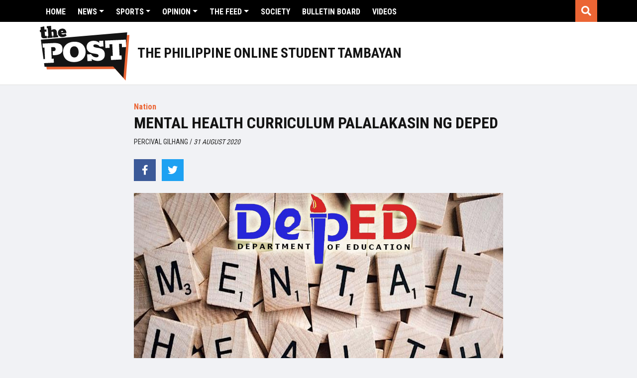

--- FILE ---
content_type: text/html; charset=UTF-8
request_url: https://thepost.net.ph/news/nation/mental-health-curriculum-palalakasin-ng-deped/
body_size: 14078
content:
<!DOCTYPE html>
<html lang="en-US">
<head>
    <meta charset="UTF-8">
    <meta name="viewport" content="width=device-width, initial-scale=1, shrink-to-fit=no">
    <link rel="profile" href="https://gmpg.org/xfn/11">
    <meta name='robots' content='index, follow, max-image-preview:large, max-snippet:-1, max-video-preview:-1' />

	<!-- This site is optimized with the Yoast SEO plugin v19.10 - https://yoast.com/wordpress/plugins/seo/ -->
	<title>MENTAL HEALTH CURRICULUM PALALAKASIN NG DEPED - The POST</title>
	<link rel="canonical" href="https://thepost.net.ph/news/nation/mental-health-curriculum-palalakasin-ng-deped/" />
	<meta property="og:locale" content="en_US" />
	<meta property="og:type" content="article" />
	<meta property="og:title" content="MENTAL HEALTH CURRICULUM PALALAKASIN NG DEPED - The POST" />
	<meta property="og:description" content="SINABI ngayon ng Department of Education na kanilang palalakasin ang mental health curriculum alinsunod sa direktiba ni Pangulong Rodrigo Duterte upang maging handa ang mga mag-aaral at guro sa pagharap sa hamon ng sakuna maging ng kasalukuyang pandemya. &#8220;Sinasabi ni Presidente (Rodrigo Duterte) na gagawa ang DepEd para ma-enhance ang mental health, ang psycho-social preparedness" />
	<meta property="og:url" content="https://thepost.net.ph/news/nation/mental-health-curriculum-palalakasin-ng-deped/" />
	<meta property="og:site_name" content="The POST" />
	<meta property="article:publisher" content="https://www.facebook.com/phstudenttambayan/" />
	<meta property="og:image" content="https://the-post-cdn.sgp1.digitaloceanspaces.com/2020/08/MENTAL-HEALTH-1.jpg" />
	<meta property="og:image:width" content="1200" />
	<meta property="og:image:height" content="800" />
	<meta property="og:image:type" content="image/jpeg" />
	<meta name="twitter:card" content="summary_large_image" />
	<meta name="twitter:image" content="http://the-post-cdn.sgp1.digitaloceanspaces.com/2020/08/MENTAL-HEALTH-1.jpg" />
	<meta name="twitter:site" content="@thepostph" />
	<meta name="twitter:label1" content="Est. reading time" />
	<meta name="twitter:data1" content="2 minutes" />
	<script type="application/ld+json" class="yoast-schema-graph">{"@context":"https://schema.org","@graph":[{"@type":"WebPage","@id":"https://thepost.net.ph/news/nation/mental-health-curriculum-palalakasin-ng-deped/","url":"https://thepost.net.ph/news/nation/mental-health-curriculum-palalakasin-ng-deped/","name":"MENTAL HEALTH CURRICULUM PALALAKASIN NG DEPED - The POST","isPartOf":{"@id":"https://thepost.net.ph/#website"},"datePublished":"2020-08-31T08:06:08+00:00","dateModified":"2020-08-31T08:06:08+00:00","breadcrumb":{"@id":"https://thepost.net.ph/news/nation/mental-health-curriculum-palalakasin-ng-deped/#breadcrumb"},"inLanguage":"en-US","potentialAction":[{"@type":"ReadAction","target":["https://thepost.net.ph/news/nation/mental-health-curriculum-palalakasin-ng-deped/"]}]},{"@type":"BreadcrumbList","@id":"https://thepost.net.ph/news/nation/mental-health-curriculum-palalakasin-ng-deped/#breadcrumb","itemListElement":[{"@type":"ListItem","position":1,"name":"Home","item":"https://thepost.net.ph/"},{"@type":"ListItem","position":2,"name":"News","item":"https://thepost.net.ph/news/"},{"@type":"ListItem","position":3,"name":"MENTAL HEALTH CURRICULUM PALALAKASIN NG DEPED"}]},{"@type":"WebSite","@id":"https://thepost.net.ph/#website","url":"https://thepost.net.ph/","name":"The POST","description":"The Philippine Online Student Tambayan","potentialAction":[{"@type":"SearchAction","target":{"@type":"EntryPoint","urlTemplate":"https://thepost.net.ph/?s={search_term_string}"},"query-input":"required name=search_term_string"}],"inLanguage":"en-US"}]}</script>
	<!-- / Yoast SEO plugin. -->


<link rel='dns-prefetch' href='//cdnjs.cloudflare.com' />
<link rel='dns-prefetch' href='//the-post-cdn.sgp1.digitaloceanspaces.com' />
<link rel='dns-prefetch' href='//maxcdn.bootstrapcdn.com' />
<link rel='dns-prefetch' href='//use.fontawesome.com' />
<link rel='dns-prefetch' href='//s.w.org' />
<link rel='dns-prefetch' href='//www.googletagmanager.com' />
<link rel="alternate" type="application/rss+xml" title="The POST &raquo; Feed" href="https://thepost.net.ph/feed/" />
<link rel="alternate" type="application/rss+xml" title="The POST &raquo; Comments Feed" href="https://thepost.net.ph/comments/feed/" />
<script type="text/javascript">
window._wpemojiSettings = {"baseUrl":"https:\/\/s.w.org\/images\/core\/emoji\/13.1.0\/72x72\/","ext":".png","svgUrl":"https:\/\/s.w.org\/images\/core\/emoji\/13.1.0\/svg\/","svgExt":".svg","source":{"concatemoji":"https:\/\/thepost.net.ph\/wp\/wp-includes\/js\/wp-emoji-release.min.js?ver=5.9.5"}};
/*! This file is auto-generated */
!function(e,a,t){var n,r,o,i=a.createElement("canvas"),p=i.getContext&&i.getContext("2d");function s(e,t){var a=String.fromCharCode;p.clearRect(0,0,i.width,i.height),p.fillText(a.apply(this,e),0,0);e=i.toDataURL();return p.clearRect(0,0,i.width,i.height),p.fillText(a.apply(this,t),0,0),e===i.toDataURL()}function c(e){var t=a.createElement("script");t.src=e,t.defer=t.type="text/javascript",a.getElementsByTagName("head")[0].appendChild(t)}for(o=Array("flag","emoji"),t.supports={everything:!0,everythingExceptFlag:!0},r=0;r<o.length;r++)t.supports[o[r]]=function(e){if(!p||!p.fillText)return!1;switch(p.textBaseline="top",p.font="600 32px Arial",e){case"flag":return s([127987,65039,8205,9895,65039],[127987,65039,8203,9895,65039])?!1:!s([55356,56826,55356,56819],[55356,56826,8203,55356,56819])&&!s([55356,57332,56128,56423,56128,56418,56128,56421,56128,56430,56128,56423,56128,56447],[55356,57332,8203,56128,56423,8203,56128,56418,8203,56128,56421,8203,56128,56430,8203,56128,56423,8203,56128,56447]);case"emoji":return!s([10084,65039,8205,55357,56613],[10084,65039,8203,55357,56613])}return!1}(o[r]),t.supports.everything=t.supports.everything&&t.supports[o[r]],"flag"!==o[r]&&(t.supports.everythingExceptFlag=t.supports.everythingExceptFlag&&t.supports[o[r]]);t.supports.everythingExceptFlag=t.supports.everythingExceptFlag&&!t.supports.flag,t.DOMReady=!1,t.readyCallback=function(){t.DOMReady=!0},t.supports.everything||(n=function(){t.readyCallback()},a.addEventListener?(a.addEventListener("DOMContentLoaded",n,!1),e.addEventListener("load",n,!1)):(e.attachEvent("onload",n),a.attachEvent("onreadystatechange",function(){"complete"===a.readyState&&t.readyCallback()})),(n=t.source||{}).concatemoji?c(n.concatemoji):n.wpemoji&&n.twemoji&&(c(n.twemoji),c(n.wpemoji)))}(window,document,window._wpemojiSettings);
</script>
<style type="text/css">
img.wp-smiley,
img.emoji {
	display: inline !important;
	border: none !important;
	box-shadow: none !important;
	height: 1em !important;
	width: 1em !important;
	margin: 0 0.07em !important;
	vertical-align: -0.1em !important;
	background: none !important;
	padding: 0 !important;
}
</style>
	<link rel='stylesheet' id='sbi_styles-css'  href='https://thepost.net.ph/app/plugins/instagram-feed/css/sbi-styles.min.css?ver=6.10.0' type='text/css' media='all' />
<link rel='stylesheet' id='wp-block-library-css'  href='https://thepost.net.ph/wp/wp-includes/css/dist/block-library/style.min.css?ver=5.9.5' type='text/css' media='all' />
<style id='font-awesome-svg-styles-default-inline-css' type='text/css'>
.svg-inline--fa {
  display: inline-block;
  height: 1em;
  overflow: visible;
  vertical-align: -.125em;
}
</style>
<link rel='stylesheet' id='font-awesome-svg-styles-css'  href='https://the-post-cdn.sgp1.digitaloceanspaces.com/font-awesome/v5.14.0/css/svg-with-js.css' type='text/css' media='all' />
<style id='global-styles-inline-css' type='text/css'>
body{--wp--preset--color--black: #000000;--wp--preset--color--cyan-bluish-gray: #abb8c3;--wp--preset--color--white: #ffffff;--wp--preset--color--pale-pink: #f78da7;--wp--preset--color--vivid-red: #cf2e2e;--wp--preset--color--luminous-vivid-orange: #ff6900;--wp--preset--color--luminous-vivid-amber: #fcb900;--wp--preset--color--light-green-cyan: #7bdcb5;--wp--preset--color--vivid-green-cyan: #00d084;--wp--preset--color--pale-cyan-blue: #8ed1fc;--wp--preset--color--vivid-cyan-blue: #0693e3;--wp--preset--color--vivid-purple: #9b51e0;--wp--preset--gradient--vivid-cyan-blue-to-vivid-purple: linear-gradient(135deg,rgba(6,147,227,1) 0%,rgb(155,81,224) 100%);--wp--preset--gradient--light-green-cyan-to-vivid-green-cyan: linear-gradient(135deg,rgb(122,220,180) 0%,rgb(0,208,130) 100%);--wp--preset--gradient--luminous-vivid-amber-to-luminous-vivid-orange: linear-gradient(135deg,rgba(252,185,0,1) 0%,rgba(255,105,0,1) 100%);--wp--preset--gradient--luminous-vivid-orange-to-vivid-red: linear-gradient(135deg,rgba(255,105,0,1) 0%,rgb(207,46,46) 100%);--wp--preset--gradient--very-light-gray-to-cyan-bluish-gray: linear-gradient(135deg,rgb(238,238,238) 0%,rgb(169,184,195) 100%);--wp--preset--gradient--cool-to-warm-spectrum: linear-gradient(135deg,rgb(74,234,220) 0%,rgb(151,120,209) 20%,rgb(207,42,186) 40%,rgb(238,44,130) 60%,rgb(251,105,98) 80%,rgb(254,248,76) 100%);--wp--preset--gradient--blush-light-purple: linear-gradient(135deg,rgb(255,206,236) 0%,rgb(152,150,240) 100%);--wp--preset--gradient--blush-bordeaux: linear-gradient(135deg,rgb(254,205,165) 0%,rgb(254,45,45) 50%,rgb(107,0,62) 100%);--wp--preset--gradient--luminous-dusk: linear-gradient(135deg,rgb(255,203,112) 0%,rgb(199,81,192) 50%,rgb(65,88,208) 100%);--wp--preset--gradient--pale-ocean: linear-gradient(135deg,rgb(255,245,203) 0%,rgb(182,227,212) 50%,rgb(51,167,181) 100%);--wp--preset--gradient--electric-grass: linear-gradient(135deg,rgb(202,248,128) 0%,rgb(113,206,126) 100%);--wp--preset--gradient--midnight: linear-gradient(135deg,rgb(2,3,129) 0%,rgb(40,116,252) 100%);--wp--preset--duotone--dark-grayscale: url('#wp-duotone-dark-grayscale');--wp--preset--duotone--grayscale: url('#wp-duotone-grayscale');--wp--preset--duotone--purple-yellow: url('#wp-duotone-purple-yellow');--wp--preset--duotone--blue-red: url('#wp-duotone-blue-red');--wp--preset--duotone--midnight: url('#wp-duotone-midnight');--wp--preset--duotone--magenta-yellow: url('#wp-duotone-magenta-yellow');--wp--preset--duotone--purple-green: url('#wp-duotone-purple-green');--wp--preset--duotone--blue-orange: url('#wp-duotone-blue-orange');--wp--preset--font-size--small: 13px;--wp--preset--font-size--medium: 20px;--wp--preset--font-size--large: 36px;--wp--preset--font-size--x-large: 42px;}.has-black-color{color: var(--wp--preset--color--black) !important;}.has-cyan-bluish-gray-color{color: var(--wp--preset--color--cyan-bluish-gray) !important;}.has-white-color{color: var(--wp--preset--color--white) !important;}.has-pale-pink-color{color: var(--wp--preset--color--pale-pink) !important;}.has-vivid-red-color{color: var(--wp--preset--color--vivid-red) !important;}.has-luminous-vivid-orange-color{color: var(--wp--preset--color--luminous-vivid-orange) !important;}.has-luminous-vivid-amber-color{color: var(--wp--preset--color--luminous-vivid-amber) !important;}.has-light-green-cyan-color{color: var(--wp--preset--color--light-green-cyan) !important;}.has-vivid-green-cyan-color{color: var(--wp--preset--color--vivid-green-cyan) !important;}.has-pale-cyan-blue-color{color: var(--wp--preset--color--pale-cyan-blue) !important;}.has-vivid-cyan-blue-color{color: var(--wp--preset--color--vivid-cyan-blue) !important;}.has-vivid-purple-color{color: var(--wp--preset--color--vivid-purple) !important;}.has-black-background-color{background-color: var(--wp--preset--color--black) !important;}.has-cyan-bluish-gray-background-color{background-color: var(--wp--preset--color--cyan-bluish-gray) !important;}.has-white-background-color{background-color: var(--wp--preset--color--white) !important;}.has-pale-pink-background-color{background-color: var(--wp--preset--color--pale-pink) !important;}.has-vivid-red-background-color{background-color: var(--wp--preset--color--vivid-red) !important;}.has-luminous-vivid-orange-background-color{background-color: var(--wp--preset--color--luminous-vivid-orange) !important;}.has-luminous-vivid-amber-background-color{background-color: var(--wp--preset--color--luminous-vivid-amber) !important;}.has-light-green-cyan-background-color{background-color: var(--wp--preset--color--light-green-cyan) !important;}.has-vivid-green-cyan-background-color{background-color: var(--wp--preset--color--vivid-green-cyan) !important;}.has-pale-cyan-blue-background-color{background-color: var(--wp--preset--color--pale-cyan-blue) !important;}.has-vivid-cyan-blue-background-color{background-color: var(--wp--preset--color--vivid-cyan-blue) !important;}.has-vivid-purple-background-color{background-color: var(--wp--preset--color--vivid-purple) !important;}.has-black-border-color{border-color: var(--wp--preset--color--black) !important;}.has-cyan-bluish-gray-border-color{border-color: var(--wp--preset--color--cyan-bluish-gray) !important;}.has-white-border-color{border-color: var(--wp--preset--color--white) !important;}.has-pale-pink-border-color{border-color: var(--wp--preset--color--pale-pink) !important;}.has-vivid-red-border-color{border-color: var(--wp--preset--color--vivid-red) !important;}.has-luminous-vivid-orange-border-color{border-color: var(--wp--preset--color--luminous-vivid-orange) !important;}.has-luminous-vivid-amber-border-color{border-color: var(--wp--preset--color--luminous-vivid-amber) !important;}.has-light-green-cyan-border-color{border-color: var(--wp--preset--color--light-green-cyan) !important;}.has-vivid-green-cyan-border-color{border-color: var(--wp--preset--color--vivid-green-cyan) !important;}.has-pale-cyan-blue-border-color{border-color: var(--wp--preset--color--pale-cyan-blue) !important;}.has-vivid-cyan-blue-border-color{border-color: var(--wp--preset--color--vivid-cyan-blue) !important;}.has-vivid-purple-border-color{border-color: var(--wp--preset--color--vivid-purple) !important;}.has-vivid-cyan-blue-to-vivid-purple-gradient-background{background: var(--wp--preset--gradient--vivid-cyan-blue-to-vivid-purple) !important;}.has-light-green-cyan-to-vivid-green-cyan-gradient-background{background: var(--wp--preset--gradient--light-green-cyan-to-vivid-green-cyan) !important;}.has-luminous-vivid-amber-to-luminous-vivid-orange-gradient-background{background: var(--wp--preset--gradient--luminous-vivid-amber-to-luminous-vivid-orange) !important;}.has-luminous-vivid-orange-to-vivid-red-gradient-background{background: var(--wp--preset--gradient--luminous-vivid-orange-to-vivid-red) !important;}.has-very-light-gray-to-cyan-bluish-gray-gradient-background{background: var(--wp--preset--gradient--very-light-gray-to-cyan-bluish-gray) !important;}.has-cool-to-warm-spectrum-gradient-background{background: var(--wp--preset--gradient--cool-to-warm-spectrum) !important;}.has-blush-light-purple-gradient-background{background: var(--wp--preset--gradient--blush-light-purple) !important;}.has-blush-bordeaux-gradient-background{background: var(--wp--preset--gradient--blush-bordeaux) !important;}.has-luminous-dusk-gradient-background{background: var(--wp--preset--gradient--luminous-dusk) !important;}.has-pale-ocean-gradient-background{background: var(--wp--preset--gradient--pale-ocean) !important;}.has-electric-grass-gradient-background{background: var(--wp--preset--gradient--electric-grass) !important;}.has-midnight-gradient-background{background: var(--wp--preset--gradient--midnight) !important;}.has-small-font-size{font-size: var(--wp--preset--font-size--small) !important;}.has-medium-font-size{font-size: var(--wp--preset--font-size--medium) !important;}.has-large-font-size{font-size: var(--wp--preset--font-size--large) !important;}.has-x-large-font-size{font-size: var(--wp--preset--font-size--x-large) !important;}
</style>
<link rel='stylesheet' id='announcer-css-css'  href='https://thepost.net.ph/app/plugins/announcer/public/css/style.css?ver=6.2' type='text/css' media='all' />
<link rel='stylesheet' id='dashicons-css'  href='https://thepost.net.ph/wp/wp-includes/css/dashicons.min.css?ver=5.9.5' type='text/css' media='all' />
<link rel='stylesheet' id='mmenu-css'  href='https://thepost.net.ph/app/plugins/mmenu/css/mmenu.css?ver=10' type='text/css' media='all' />
<link rel='stylesheet' id='cff-css'  href='https://thepost.net.ph/app/plugins/custom-facebook-feed/assets/css/cff-style.min.css?ver=4.3.4' type='text/css' media='all' />
<link rel='stylesheet' id='sb-font-awesome-css'  href='https://maxcdn.bootstrapcdn.com/font-awesome/4.7.0/css/font-awesome.min.css?ver=5.9.5' type='text/css' media='all' />
<link rel='stylesheet' id='flickity-css-css'  href='https://thepost.net.ph/app/themes/thepost/css/flickity.css?ver=5.9.5' type='text/css' media='all' />
<link rel='stylesheet' id='flickity-fade-css-css'  href='https://thepost.net.ph/app/themes/thepost/css/flickity-fade.css?ver=5.9.5' type='text/css' media='all' />
<link rel='stylesheet' id='thepost-styles-css'  href='https://thepost.net.ph/app/themes/thepost/css/theme.min.css?ver=0.1.1763175366' type='text/css' media='all' />
<link rel='stylesheet' id='font-awesome-official-css'  href='https://use.fontawesome.com/releases/v5.14.0/css/all.css' type='text/css' media='all' integrity="sha384-HzLeBuhoNPvSl5KYnjx0BT+WB0QEEqLprO+NBkkk5gbc67FTaL7XIGa2w1L0Xbgc" crossorigin="anonymous" />
<link rel='stylesheet' id='wp-pagenavi-css'  href='https://thepost.net.ph/app/plugins/wp-pagenavi/pagenavi-css.css?ver=2.70' type='text/css' media='all' />
<link rel='stylesheet' id='font-awesome-official-v4shim-css'  href='https://use.fontawesome.com/releases/v5.14.0/css/v4-shims.css' type='text/css' media='all' integrity="sha384-9aKO2QU3KETrRCCXFbhLK16iRd15nC+OYEmpVb54jY8/CEXz/GVRsnM73wcbYw+m" crossorigin="anonymous" />
<style id='font-awesome-official-v4shim-inline-css' type='text/css'>
@font-face {
font-family: "FontAwesome";
font-display: block;
src: url("https://use.fontawesome.com/releases/v5.14.0/webfonts/fa-brands-400.eot"),
		url("https://use.fontawesome.com/releases/v5.14.0/webfonts/fa-brands-400.eot?#iefix") format("embedded-opentype"),
		url("https://use.fontawesome.com/releases/v5.14.0/webfonts/fa-brands-400.woff2") format("woff2"),
		url("https://use.fontawesome.com/releases/v5.14.0/webfonts/fa-brands-400.woff") format("woff"),
		url("https://use.fontawesome.com/releases/v5.14.0/webfonts/fa-brands-400.ttf") format("truetype"),
		url("https://use.fontawesome.com/releases/v5.14.0/webfonts/fa-brands-400.svg#fontawesome") format("svg");
}

@font-face {
font-family: "FontAwesome";
font-display: block;
src: url("https://use.fontawesome.com/releases/v5.14.0/webfonts/fa-solid-900.eot"),
		url("https://use.fontawesome.com/releases/v5.14.0/webfonts/fa-solid-900.eot?#iefix") format("embedded-opentype"),
		url("https://use.fontawesome.com/releases/v5.14.0/webfonts/fa-solid-900.woff2") format("woff2"),
		url("https://use.fontawesome.com/releases/v5.14.0/webfonts/fa-solid-900.woff") format("woff"),
		url("https://use.fontawesome.com/releases/v5.14.0/webfonts/fa-solid-900.ttf") format("truetype"),
		url("https://use.fontawesome.com/releases/v5.14.0/webfonts/fa-solid-900.svg#fontawesome") format("svg");
}

@font-face {
font-family: "FontAwesome";
font-display: block;
src: url("https://use.fontawesome.com/releases/v5.14.0/webfonts/fa-regular-400.eot"),
		url("https://use.fontawesome.com/releases/v5.14.0/webfonts/fa-regular-400.eot?#iefix") format("embedded-opentype"),
		url("https://use.fontawesome.com/releases/v5.14.0/webfonts/fa-regular-400.woff2") format("woff2"),
		url("https://use.fontawesome.com/releases/v5.14.0/webfonts/fa-regular-400.woff") format("woff"),
		url("https://use.fontawesome.com/releases/v5.14.0/webfonts/fa-regular-400.ttf") format("truetype"),
		url("https://use.fontawesome.com/releases/v5.14.0/webfonts/fa-regular-400.svg#fontawesome") format("svg");
unicode-range: U+F004-F005,U+F007,U+F017,U+F022,U+F024,U+F02E,U+F03E,U+F044,U+F057-F059,U+F06E,U+F070,U+F075,U+F07B-F07C,U+F080,U+F086,U+F089,U+F094,U+F09D,U+F0A0,U+F0A4-F0A7,U+F0C5,U+F0C7-F0C8,U+F0E0,U+F0EB,U+F0F3,U+F0F8,U+F0FE,U+F111,U+F118-F11A,U+F11C,U+F133,U+F144,U+F146,U+F14A,U+F14D-F14E,U+F150-F152,U+F15B-F15C,U+F164-F165,U+F185-F186,U+F191-F192,U+F1AD,U+F1C1-F1C9,U+F1CD,U+F1D8,U+F1E3,U+F1EA,U+F1F6,U+F1F9,U+F20A,U+F247-F249,U+F24D,U+F254-F25B,U+F25D,U+F267,U+F271-F274,U+F279,U+F28B,U+F28D,U+F2B5-F2B6,U+F2B9,U+F2BB,U+F2BD,U+F2C1-F2C2,U+F2D0,U+F2D2,U+F2DC,U+F2ED,U+F328,U+F358-F35B,U+F3A5,U+F3D1,U+F410,U+F4AD;
}
</style>
<script type='text/javascript' src='https://thepost.net.ph/wp/wp-includes/js/jquery/jquery.min.js?ver=3.6.0' id='jquery-core-js'></script>
<script type='text/javascript' src='https://thepost.net.ph/wp/wp-includes/js/jquery/jquery-migrate.min.js?ver=3.3.2' id='jquery-migrate-js'></script>
<script type='text/javascript' src='https://thepost.net.ph/app/plugins/mmenu/js/mmenu.js?ver=10' id='mmenu-js'></script>
<link rel="https://api.w.org/" href="https://thepost.net.ph/wp-json/" /><link rel="EditURI" type="application/rsd+xml" title="RSD" href="https://thepost.net.ph/wp/xmlrpc.php?rsd" />
<link rel="wlwmanifest" type="application/wlwmanifest+xml" href="https://thepost.net.ph/wp/wp-includes/wlwmanifest.xml" /> 
<meta name="generator" content="WordPress 5.9.5" />
<link rel='shortlink' href='https://thepost.net.ph/?p=3259' />
<link rel="alternate" type="application/json+oembed" href="https://thepost.net.ph/wp-json/oembed/1.0/embed?url=https%3A%2F%2Fthepost.net.ph%2Fnews%2Fnation%2Fmental-health-curriculum-palalakasin-ng-deped%2F" />
<link rel="alternate" type="text/xml+oembed" href="https://thepost.net.ph/wp-json/oembed/1.0/embed?url=https%3A%2F%2Fthepost.net.ph%2Fnews%2Fnation%2Fmental-health-curriculum-palalakasin-ng-deped%2F&#038;format=xml" />
<meta name="generator" content="Site Kit by Google 1.166.0" />
<!-- Google AdSense meta tags added by Site Kit -->
<meta name="google-adsense-platform-account" content="ca-host-pub-2644536267352236">
<meta name="google-adsense-platform-domain" content="sitekit.withgoogle.com">
<!-- End Google AdSense meta tags added by Site Kit -->
      <meta name="onesignal" content="wordpress-plugin"/>
            <script>

      window.OneSignalDeferred = window.OneSignalDeferred || [];

      OneSignalDeferred.push(function(OneSignal) {
        var oneSignal_options = {};
        window._oneSignalInitOptions = oneSignal_options;

        oneSignal_options['serviceWorkerParam'] = { scope: '/' };
oneSignal_options['serviceWorkerPath'] = 'OneSignalSDKWorker.js.php';

        OneSignal.Notifications.setDefaultUrl("https://thepost.net.ph/wp");

        oneSignal_options['wordpress'] = true;
oneSignal_options['appId'] = '48cfe8e7-bd94-4366-a1e7-0f78a0016afa';
oneSignal_options['allowLocalhostAsSecureOrigin'] = true;
oneSignal_options['welcomeNotification'] = { };
oneSignal_options['welcomeNotification']['title'] = "";
oneSignal_options['welcomeNotification']['message'] = "";
oneSignal_options['path'] = "https://thepost.net.ph/app/plugins/onesignal-free-web-push-notifications/sdk_files/";
oneSignal_options['safari_web_id'] = "web.onesignal.auto.48d27e8c-5bf0-4f8f-a083-e09c208eb2cb";
oneSignal_options['promptOptions'] = { };
oneSignal_options['notifyButton'] = { };
oneSignal_options['notifyButton']['enable'] = true;
oneSignal_options['notifyButton']['position'] = 'bottom-right';
oneSignal_options['notifyButton']['theme'] = 'inverse';
oneSignal_options['notifyButton']['size'] = 'medium';
oneSignal_options['notifyButton']['showCredit'] = false;
oneSignal_options['notifyButton']['text'] = {};
              OneSignal.init(window._oneSignalInitOptions);
              OneSignal.Slidedown.promptPush()      });

      function documentInitOneSignal() {
        var oneSignal_elements = document.getElementsByClassName("OneSignal-prompt");

        var oneSignalLinkClickHandler = function(event) { OneSignal.Notifications.requestPermission(); event.preventDefault(); };        for(var i = 0; i < oneSignal_elements.length; i++)
          oneSignal_elements[i].addEventListener('click', oneSignalLinkClickHandler, false);
      }

      if (document.readyState === 'complete') {
           documentInitOneSignal();
      }
      else {
           window.addEventListener("load", function(event){
               documentInitOneSignal();
          });
      }
    </script>

<!-- Google Tag Manager snippet added by Site Kit -->
<script type="text/javascript">
			( function( w, d, s, l, i ) {
				w[l] = w[l] || [];
				w[l].push( {'gtm.start': new Date().getTime(), event: 'gtm.js'} );
				var f = d.getElementsByTagName( s )[0],
					j = d.createElement( s ), dl = l != 'dataLayer' ? '&l=' + l : '';
				j.async = true;
				j.src = 'https://www.googletagmanager.com/gtm.js?id=' + i + dl;
				f.parentNode.insertBefore( j, f );
			} )( window, document, 'script', 'dataLayer', 'GTM-W9XCW3P' );
			
</script>

<!-- End Google Tag Manager snippet added by Site Kit -->
<link rel="icon" href="https://the-post-cdn.sgp1.digitaloceanspaces.com/2020/08/cropped-the-post-icon-1-32x32.png" sizes="32x32" />
<link rel="icon" href="https://the-post-cdn.sgp1.digitaloceanspaces.com/2020/08/cropped-the-post-icon-1-192x192.png" sizes="192x192" />
<link rel="apple-touch-icon" href="https://the-post-cdn.sgp1.digitaloceanspaces.com/2020/08/cropped-the-post-icon-1-180x180.png" />
<meta name="msapplication-TileImage" content="https://the-post-cdn.sgp1.digitaloceanspaces.com/2020/08/cropped-the-post-icon-1-270x270.png" />
    <!-- Global site tag (gtag.js) - Google Analytics -->
    <script async src="https://www.googletagmanager.com/gtag/js?id=UA-173904270-1"></script>
    <script>
        window.dataLayer = window.dataLayer || [];
        function gtag(){dataLayer.push(arguments);}
        gtag('js', new Date());

        gtag('config', 'UA-173904270-1');
    </script>

    <script data-ad-client="ca-pub-8673058695028239" async src="https://pagead2.googlesyndication.com/pagead/js/adsbygoogle.js"></script>

</head>
<body class="news-template-default single single-news postid-3259 wp-embed-responsive">
  <div id="page-wrapper">
        <header id="header">
            <div id="header-float">
                <div class="header-search">
                <div class="search-bar">
    <div class="container-fluid">
        <form action="/" method="get">
            <div class="input-group">
                <input type="search" name="s" id="search" value="" class="form-control" placeholder="Search The POST" aria-label="Search field" aria-describedby="btn-search">
                <div class="input-group-append">
                    <button class="btn btn-outline-secondary btn-search" type="submit" id="btn-search">Search</i></button>
                </div>
            </div>
        </form>
    </div>
</div>                </div>
                <div class="top-header">
                    <div class="container-fluid align-items-center">
                        <div class="row no-gutters">
                            <div class="col-6 col-lg-11 primart-nav-col">
                                <div class="primary-menu-container d-none d-lg-block">
                                    <div id="menu-location-primary" class="header-menu-container"><ul id="header-menu" class="nav"><li itemscope="itemscope" itemtype="https://www.schema.org/SiteNavigationElement" id="menu-item-35" class="menu-item menu-item-type-post_type menu-item-object-page menu-item-home menu-item-35 nav-item"><a title="Home" href="https://thepost.net.ph/" class="nav-link">Home</a></li>
<li itemscope="itemscope" itemtype="https://www.schema.org/SiteNavigationElement" id="menu-item-1067" class="menu-item menu-item-type-custom menu-item-object-custom menu-item-has-children dropdown menu-item-1067 nav-item"><a title="News" href="/news" data-hover="dropdown" aria-haspopup="true" aria-expanded="false" class="dropdown-toggle nav-link" id="menu-item-dropdown-1067">News</a>
<ul class="dropdown-menu" aria-labelledby="menu-item-dropdown-1067" role="menu">
	<li itemscope="itemscope" itemtype="https://www.schema.org/SiteNavigationElement" id="menu-item-1109" class="menu-item menu-item-type-taxonomy menu-item-object-category current-news-ancestor current-menu-parent current-news-parent active menu-item-1109 nav-item"><a title="Nation" href="https://thepost.net.ph/category/nation/" class="dropdown-item">Nation</a></li>
	<li itemscope="itemscope" itemtype="https://www.schema.org/SiteNavigationElement" id="menu-item-4152" class="menu-item menu-item-type-taxonomy menu-item-object-category menu-item-4152 nav-item"><a title="Region" href="https://thepost.net.ph/category/region/" class="dropdown-item">Region</a></li>
	<li itemscope="itemscope" itemtype="https://www.schema.org/SiteNavigationElement" id="menu-item-1110" class="menu-item menu-item-type-taxonomy menu-item-object-category menu-item-1110 nav-item"><a title="Campus" href="https://thepost.net.ph/category/campus/" class="dropdown-item">Campus</a></li>
	<li itemscope="itemscope" itemtype="https://www.schema.org/SiteNavigationElement" id="menu-item-31889" class="menu-item menu-item-type-custom menu-item-object-custom menu-item-31889 nav-item"><a title="Kabataan sa Halalan" href="/category/kabataan-sa-halalan" class="dropdown-item">Kabataan sa Halalan</a></li>
</ul>
</li>
<li itemscope="itemscope" itemtype="https://www.schema.org/SiteNavigationElement" id="menu-item-2708" class="menu-item menu-item-type-custom menu-item-object-custom menu-item-has-children dropdown menu-item-2708 nav-item"><a title="Sports" href="/sports" data-hover="dropdown" aria-haspopup="true" aria-expanded="false" class="dropdown-toggle nav-link" id="menu-item-dropdown-2708">Sports</a>
<ul class="dropdown-menu" aria-labelledby="menu-item-dropdown-2708" role="menu">
	<li itemscope="itemscope" itemtype="https://www.schema.org/SiteNavigationElement" id="menu-item-2709" class="menu-item menu-item-type-taxonomy menu-item-object-category menu-item-2709 nav-item"><a title="Fast Break" href="https://thepost.net.ph/category/fast-break/" class="dropdown-item">Fast Break</a></li>
	<li itemscope="itemscope" itemtype="https://www.schema.org/SiteNavigationElement" id="menu-item-2712" class="menu-item menu-item-type-taxonomy menu-item-object-category menu-item-2712 nav-item"><a title="Overtime" href="https://thepost.net.ph/category/overtime/" class="dropdown-item">Overtime</a></li>
	<li itemscope="itemscope" itemtype="https://www.schema.org/SiteNavigationElement" id="menu-item-2713" class="menu-item menu-item-type-taxonomy menu-item-object-category menu-item-2713 nav-item"><a title="The Bleachers" href="https://thepost.net.ph/category/the-bleachers/" class="dropdown-item">The Bleachers</a></li>
	<li itemscope="itemscope" itemtype="https://www.schema.org/SiteNavigationElement" id="menu-item-2714" class="menu-item menu-item-type-taxonomy menu-item-object-category menu-item-2714 nav-item"><a title="Timeout" href="https://thepost.net.ph/category/timeout/" class="dropdown-item">Timeout</a></li>
</ul>
</li>
<li itemscope="itemscope" itemtype="https://www.schema.org/SiteNavigationElement" id="menu-item-1068" class="menu-item menu-item-type-custom menu-item-object-custom menu-item-has-children dropdown menu-item-1068 nav-item"><a title="Opinion" href="/opinion" data-hover="dropdown" aria-haspopup="true" aria-expanded="false" class="dropdown-toggle nav-link" id="menu-item-dropdown-1068">Opinion</a>
<ul class="dropdown-menu" aria-labelledby="menu-item-dropdown-1068" role="menu">
	<li itemscope="itemscope" itemtype="https://www.schema.org/SiteNavigationElement" id="menu-item-1111" class="menu-item menu-item-type-taxonomy menu-item-object-category menu-item-1111 nav-item"><a title="Letters of Youth" href="https://thepost.net.ph/category/letters-of-youth/" class="dropdown-item">Letters of Youth</a></li>
	<li itemscope="itemscope" itemtype="https://www.schema.org/SiteNavigationElement" id="menu-item-1112" class="menu-item menu-item-type-taxonomy menu-item-object-category menu-item-1112 nav-item"><a title="Student Vox" href="https://thepost.net.ph/category/student-vox/" class="dropdown-item">Student Vox</a></li>
	<li itemscope="itemscope" itemtype="https://www.schema.org/SiteNavigationElement" id="menu-item-1398" class="menu-item menu-item-type-taxonomy menu-item-object-category menu-item-1398 nav-item"><a title="Columns" href="https://thepost.net.ph/category/columns/" class="dropdown-item">Columns</a></li>
</ul>
</li>
<li itemscope="itemscope" itemtype="https://www.schema.org/SiteNavigationElement" id="menu-item-1069" class="menu-item menu-item-type-custom menu-item-object-custom menu-item-has-children dropdown menu-item-1069 nav-item"><a title="The Feed" href="/the-feed" data-hover="dropdown" aria-haspopup="true" aria-expanded="false" class="dropdown-toggle nav-link" id="menu-item-dropdown-1069">The Feed</a>
<ul class="dropdown-menu" aria-labelledby="menu-item-dropdown-1069" role="menu">
	<li itemscope="itemscope" itemtype="https://www.schema.org/SiteNavigationElement" id="menu-item-1118" class="menu-item menu-item-type-taxonomy menu-item-object-category menu-item-1118 nav-item"><a title="Student Body" href="https://thepost.net.ph/category/student-body/" class="dropdown-item">Student Body</a></li>
	<li itemscope="itemscope" itemtype="https://www.schema.org/SiteNavigationElement" id="menu-item-1115" class="menu-item menu-item-type-taxonomy menu-item-object-category menu-item-1115 nav-item"><a title="The Gist" href="https://thepost.net.ph/category/the-gist/" class="dropdown-item">The Gist</a></li>
	<li itemscope="itemscope" itemtype="https://www.schema.org/SiteNavigationElement" id="menu-item-1114" class="menu-item menu-item-type-taxonomy menu-item-object-category menu-item-1114 nav-item"><a title="Campus Features" href="https://thepost.net.ph/category/campus-features/" class="dropdown-item">Campus Features</a></li>
	<li itemscope="itemscope" itemtype="https://www.schema.org/SiteNavigationElement" id="menu-item-1119" class="menu-item menu-item-type-taxonomy menu-item-object-category menu-item-1119 nav-item"><a title="Student Guide" href="https://thepost.net.ph/category/student-guide/" class="dropdown-item">Student Guide</a></li>
	<li itemscope="itemscope" itemtype="https://www.schema.org/SiteNavigationElement" id="menu-item-1372" class="menu-item menu-item-type-taxonomy menu-item-object-category menu-item-1372 nav-item"><a title="Technology" href="https://thepost.net.ph/category/technology/" class="dropdown-item">Technology</a></li>
	<li itemscope="itemscope" itemtype="https://www.schema.org/SiteNavigationElement" id="menu-item-1116" class="menu-item menu-item-type-taxonomy menu-item-object-category menu-item-1116 nav-item"><a title="Entertainment" href="https://thepost.net.ph/category/entertainment/" class="dropdown-item">Entertainment</a></li>
	<li itemscope="itemscope" itemtype="https://www.schema.org/SiteNavigationElement" id="menu-item-47302" class="menu-item menu-item-type-taxonomy menu-item-object-category menu-item-47302 nav-item"><a title="Filipiniana" href="https://thepost.net.ph/category/filipiniana/" class="dropdown-item">Filipiniana</a></li>
	<li itemscope="itemscope" itemtype="https://www.schema.org/SiteNavigationElement" id="menu-item-1117" class="menu-item menu-item-type-taxonomy menu-item-object-category menu-item-1117 nav-item"><a title="Food" href="https://thepost.net.ph/category/food/" class="dropdown-item">Food</a></li>
	<li itemscope="itemscope" itemtype="https://www.schema.org/SiteNavigationElement" id="menu-item-4151" class="menu-item menu-item-type-taxonomy menu-item-object-category menu-item-4151 nav-item"><a title="Health and Wellness" href="https://thepost.net.ph/category/health-and-wellness/" class="dropdown-item">Health and Wellness</a></li>
	<li itemscope="itemscope" itemtype="https://www.schema.org/SiteNavigationElement" id="menu-item-1121" class="menu-item menu-item-type-taxonomy menu-item-object-category menu-item-1121 nav-item"><a title="Fashion and Beauty" href="https://thepost.net.ph/category/fashion-and-beauty/" class="dropdown-item">Fashion and Beauty</a></li>
	<li itemscope="itemscope" itemtype="https://www.schema.org/SiteNavigationElement" id="menu-item-1120" class="menu-item menu-item-type-taxonomy menu-item-object-category menu-item-1120 nav-item"><a title="Travel" href="https://thepost.net.ph/category/travel/" class="dropdown-item">Travel</a></li>
	<li itemscope="itemscope" itemtype="https://www.schema.org/SiteNavigationElement" id="menu-item-14933" class="menu-item menu-item-type-taxonomy menu-item-object-category menu-item-14933 nav-item"><a title="Arts &amp; Culture" href="https://thepost.net.ph/category/arts-culture/" class="dropdown-item">Arts &amp; Culture</a></li>
</ul>
</li>
<li itemscope="itemscope" itemtype="https://www.schema.org/SiteNavigationElement" id="menu-item-1070" class="menu-item menu-item-type-custom menu-item-object-custom menu-item-1070 nav-item"><a title="Society" href="/society" class="nav-link">Society</a></li>
<li itemscope="itemscope" itemtype="https://www.schema.org/SiteNavigationElement" id="menu-item-1072" class="menu-item menu-item-type-custom menu-item-object-custom menu-item-1072 nav-item"><a title="Bulletin Board" href="/bulletin-board" class="nav-link">Bulletin Board</a></li>
<li itemscope="itemscope" itemtype="https://www.schema.org/SiteNavigationElement" id="menu-item-1330" class="menu-item menu-item-type-custom menu-item-object-custom menu-item-1330 nav-item"><a title="Videos" href="/videos" class="nav-link">Videos</a></li>
</ul></div>                                </div>
                                <button id="btn-mobile-nav" type="button" class="btn btn-link btn-icon btn-menu d-inline-block d-lg-none"><i class="fas fa-bars"></i></button>
                            </div>
                            <div class="col-6 col-lg-1 text-right">
                                <button id="search-toggle" type="button" class="btn btn-link btn-icon btn-search"><i class="fas fa-search"></i></button>
                            </div>
                        </div>
                    </div>
                </div>
            </div>
            <div class="main-header">
            <div class="container-fluid">
            <div class="row align-items-center">
              <div class="col-12 col-sm-7 col-md-8">
                <div class="brand">
                  <a
                    href="/"
                    class="brand-logo">
                    <img src="https://thepost.net.ph/app/themes/thepost/images/the-post-logo.svg" alt="The POST logo" />
                  </a>
                  <span class="brand-subtitle d-none d-sm-block">THE PHILIPPINE ONLINE <br class="d-lg-none"/> STUDENT TAMBAYAN</span>
                </div>
              </div>
              <div class="col-12 d-none d-sm-block col-sm-5 col-md-4">
                                              </div>
              <div class="col-12 d-sm-none">
                <span class="brand-subtitle-mobile">THE PHILIPPINE ONLINE STUDENT TAMBAYAN</span>
              </div>
              <div class="col-12 d-sm-none">
                                              </div>
            </div>
          </div>
            </div>
        </header>      <div class="single-news-wrapper">
      <div class="container-fluid">
        <div class="row">
          <div class="col-12 col-lg-8 offset-lg-2">
                        <div class="single-post">
                              <span class="category">
                  Nation                </span>
              
              <h1 class="title">MENTAL HEALTH CURRICULUM PALALAKASIN NG DEPED</h1>
                            <div class="profile-image-contributor-publish-at">              
        <div class="profile-images">
          </div>
    <div class="contributor-publish-at">              
      <span class="byline">PERCIVAL GILHANG</span> <span class="spacer">/</span> <span class="publish-at">31 August 2020</span>
  </div>
</div>              <div class="share-buttons">
  <a
    class="btn-share btn-facebook"
    href="https://www.facebook.com/sharer?u=https://thepost.net.ph/news/nation/mental-health-curriculum-palalakasin-ng-deped/&t=MENTAL HEALTH CURRICULUM PALALAKASIN NG DEPED"
    target="_blank"
    rel="noopener noreferrer"
  >
    <i class="fab fa-facebook-f"></i>
  </a>
  <a class="btn-share btn-twitter" title="Click to share this post on Twitter" href="https://twitter.com/share?via=thepostph&text=Currently+reading+MENTAL+HEALTH+CURRICULUM+PALALAKASIN+NG+DEPED&url=https%3A%2F%2Fthepost.net.ph%2Fnews%2Fnation%2Fmental-health-curriculum-palalakasin-ng-deped%2F" target="_blank" rel="noopener noreferrer">
    <i class="fab fa-twitter"></i>
  </a>
</div>              <div class="banner">
        <img src="https://the-post-cdn.sgp1.digitaloceanspaces.com/2020/08/MENTAL-HEALTH-1.jpg" alt="Banner image" />
            </div>              <hr />
              <div class="content">
                <p>SINABI ngayon ng Department of Education na kanilang palalakasin ang mental health curriculum alinsunod sa direktiba ni Pangulong Rodrigo Duterte upang maging handa ang mga mag-aaral at guro sa pagharap sa hamon ng sakuna maging ng kasalukuyang pandemya.</p>
<p>&#8220;Sinasabi ni Presidente (Rodrigo Duterte) na gagawa ang DepEd para ma-enhance ang mental health, ang psycho-social preparedness ng ating mga learnersat teachers dahil nga sa epekto nitong napaka-dangerous at devastating na pandemic,&#8221; pahayag ni Education Secretary Leonor Briones sa lingguhang virtual press briefing.</p>
<p>Ayon kay Briones, sa mga nakalipas na buwan ay nagsagawa ang Kagawaran ng mga webinar at upscaling sa mga guro upang matutunan nila kung paano tumugon sa pandemya at sakuna.</p>
<p>&#8220;We have also engaged the services of professionals kasi itong situation na ito at present is more challenging than the usual everyday rigors of holding classes and so on and so forth,&#8221; sabi ni Briones.</p>
<p>&#8220;So we have been having these positions for several months now at saka dati kasi ang focus ng ating attention, of course, as far as I am concerned, is the learners &#8216;yung ang una lalo na kung mayroon tayong sakuna, mayroon eathquake at saka ngayon nandito si Covid19 ay ang mga bata kasi kailangan i-build up &#8216;yung kanilang positive to deal with to accept change,&#8221; dagdag pa ng DepEd chief.</p>
<p>Paliwanag pa ng ahensiya, kakailanganin nila ang tulong ng mga mental health professional dahil kulang na kulang ang mga guidance counselor sa mga public school.</p>
<p>&#8220;So, this time we are putting also additional emphasis on the upscaling of teachers themselves. Not only the teachers ang binigyan natin ng ganitong klase ng upscaling but also our policy makers and program coordinators,&#8221; wika ni Briones.</p>
<p>&#8220;Usually kung may lindol sa kanilang lugar, sa kanila lang &#8216;yung upscaling, sa kanila lang &#8216;yung pag-include o pag-enhance ng skills, nila pero ngayon pangkalahatan na kaya napakalaking program ito,&#8221;  dagdag pa nya.</p>
              </div>
            </div>
            
              <div class="related-posts-section">
    <h1 class="section-title">Related Stories</h1>
    <div class="row">
      
      <div class="col-12 col-sm-6 col-lg-4">
        <div class="post-card">
                      <a href="https://thepost.net.ph/news/nation/caloocan-opens-spes-private-jobs-for-students-out-of-school-youth/" class="image-link" rel="bookmark" title="Permanent Link to CALOOCAN OPENS SPES-PRIVATE JOBS FOR STUDENTS, OUT-OF-SCHOOL YOUTH">
              <img src="https://the-post-cdn.sgp1.digitaloceanspaces.com/2026/01/CALOOCAN-City-Mayor-Dale-Gonzalo-Along-Malapitan-1-1896x800.jpg" alt="Banner image" />
            <a/>
          
                          <span class="category">
                Nation              </span>
                        <a href="https://thepost.net.ph/news/nation/caloocan-opens-spes-private-jobs-for-students-out-of-school-youth/" class="title-link" rel="bookmark" title="Permanent Link to CALOOCAN OPENS SPES-PRIVATE JOBS FOR STUDENTS, OUT-OF-SCHOOL YOUTH">
              CALOOCAN OPENS SPES-PRIVATE JOBS FOR STUDENTS, OUT-OF-SCHOOL YOUTH            </a>
            <hr />
            <div class="contributor-publish-at">  
                                          <span class="byline">DANG SAMSON GARCIA</span> <span class="spacer d-none d-md-inline">/</span> 
                            <br class="break d-inline d-md-none" /> <span class="publish-at">20 January 2026</span>
            </div>
        </div>
      </div>
    
      <div class="col-12 col-sm-6 col-lg-4">
        <div class="post-card">
                      <a href="https://thepost.net.ph/news/nation/dict-ensures-transparency-of-govt-records-with-public-blockchain-tech/" class="image-link" rel="bookmark" title="Permanent Link to DICT ENSURES TRANSPARENCY OF GOV’T RECORDS WITH PUBLIC BLOCKCHAIN TECH">
              <img src="https://the-post-cdn.sgp1.digitaloceanspaces.com/2026/01/dict-1-1896x800.jpg" alt="Banner image" />
            <a/>
          
                          <span class="category">
                Nation              </span>
                        <a href="https://thepost.net.ph/news/nation/dict-ensures-transparency-of-govt-records-with-public-blockchain-tech/" class="title-link" rel="bookmark" title="Permanent Link to DICT ENSURES TRANSPARENCY OF GOV’T RECORDS WITH PUBLIC BLOCKCHAIN TECH">
              DICT ENSURES TRANSPARENCY OF GOV’T RECORDS WITH PUBLIC BLOCKCHAIN TECH            </a>
            <hr />
            <div class="contributor-publish-at">  
                                          <br class="break d-inline d-md-none" /> <span class="publish-at">20 January 2026</span>
            </div>
        </div>
      </div>
    
      <div class="col-12 col-sm-6 col-lg-4">
        <div class="post-card">
                      <a href="https://thepost.net.ph/news/nation/manila-eyes-singapore-style-urban-farming-integration-at-universidad-de-manila/" class="image-link" rel="bookmark" title="Permanent Link to MANILA EYES SINGAPORE-STYLE URBAN FARMING INTEGRATION AT UNIVERSIDAD DE MANILA">
              <img src="https://the-post-cdn.sgp1.digitaloceanspaces.com/2026/01/isko-moreno-1896x800.jpg" alt="Banner image" />
            <a/>
          
                          <span class="category">
                Nation              </span>
                        <a href="https://thepost.net.ph/news/nation/manila-eyes-singapore-style-urban-farming-integration-at-universidad-de-manila/" class="title-link" rel="bookmark" title="Permanent Link to MANILA EYES SINGAPORE-STYLE URBAN FARMING INTEGRATION AT UNIVERSIDAD DE MANILA">
              MANILA EYES SINGAPORE-STYLE URBAN FARMING INTEGRATION AT UNIVERSIDAD DE MANILA            </a>
            <hr />
            <div class="contributor-publish-at">  
                                          <span class="byline">DANG SAMSON GARCIA</span> <span class="spacer d-none d-md-inline">/</span> 
                            <br class="break d-inline d-md-none" /> <span class="publish-at">20 January 2026</span>
            </div>
        </div>
      </div>
    
      <div class="col-12 col-sm-6 col-lg-4">
        <div class="post-card">
                      <a href="https://thepost.net.ph/news/nation/increased-suc-funding-in-2026-national-budget-signals-strong-support-for-public-higher-education-says-solon/" class="image-link" rel="bookmark" title="Permanent Link to INCREASED SUC FUNDING IN 2026 NATIONAL BUDGET SIGNALS STRONG SUPPORT FOR PUBLIC HIGHER EDUCATION, SAYS SOLON">
              <img src="https://the-post-cdn.sgp1.digitaloceanspaces.com/2026/01/HOUSE-Committee-on-Higher-and-Technical-Education-Chairperson-and-TINGOG-Party-list-Rep.-Jude-Acidre-1-1896x800.jpg" alt="Banner image" />
            <a/>
          
                          <span class="category">
                Nation              </span>
                        <a href="https://thepost.net.ph/news/nation/increased-suc-funding-in-2026-national-budget-signals-strong-support-for-public-higher-education-says-solon/" class="title-link" rel="bookmark" title="Permanent Link to INCREASED SUC FUNDING IN 2026 NATIONAL BUDGET SIGNALS STRONG SUPPORT FOR PUBLIC HIGHER EDUCATION, SAYS SOLON">
              INCREASED SUC FUNDING IN 2026 NATIONAL BUDGET SIGNALS STRONG SUPPORT FOR PUBLIC HIGHER EDUCATION, SAYS SOLON            </a>
            <hr />
            <div class="contributor-publish-at">  
                                          <span class="byline">DANG SAMSON GARCIA</span> <span class="spacer d-none d-md-inline">/</span> 
                            <br class="break d-inline d-md-none" /> <span class="publish-at">20 January 2026</span>
            </div>
        </div>
      </div>
    
      <div class="col-12 col-sm-6 col-lg-4">
        <div class="post-card">
                      <a href="https://thepost.net.ph/news/nation/20k-nursing-allied-health-students-to-benefit-from-rle-financial-assistance/" class="image-link" rel="bookmark" title="Permanent Link to 20K NURSING, ALLIED HEALTH STUDENTS TO BENEFIT FROM RLE FINANCIAL ASSISTANCE">
              <img src="https://the-post-cdn.sgp1.digitaloceanspaces.com/2026/01/bam-aquino-1-1896x800.jpg" alt="Banner image" />
            <a/>
          
                          <span class="category">
                Nation              </span>
                        <a href="https://thepost.net.ph/news/nation/20k-nursing-allied-health-students-to-benefit-from-rle-financial-assistance/" class="title-link" rel="bookmark" title="Permanent Link to 20K NURSING, ALLIED HEALTH STUDENTS TO BENEFIT FROM RLE FINANCIAL ASSISTANCE">
              20K NURSING, ALLIED HEALTH STUDENTS TO BENEFIT FROM RLE FINANCIAL ASSISTANCE            </a>
            <hr />
            <div class="contributor-publish-at">  
                                          <span class="byline">DANG SAMSON GARCIA</span> <span class="spacer d-none d-md-inline">/</span> 
                            <br class="break d-inline d-md-none" /> <span class="publish-at">19 January 2026</span>
            </div>
        </div>
      </div>
    
      <div class="col-12 col-sm-6 col-lg-4">
        <div class="post-card">
                      <a href="https://thepost.net.ph/news/campus/solon-urges-passage-of-dasurv-bill-amid-surge-in-pupcet-applicants/" class="image-link" rel="bookmark" title="Permanent Link to SOLON URGES PASSAGE OF DASURV BILL AMID SURGE IN PUPCET APPLICANTS">
              <img src="https://the-post-cdn.sgp1.digitaloceanspaces.com/2026/01/KABATAAN-Party-list-Rep.-Renee-Co--1896x800.jpg" alt="Banner image" />
            <a/>
          
                          <span class="category">
                Campus              </span>
                        <a href="https://thepost.net.ph/news/campus/solon-urges-passage-of-dasurv-bill-amid-surge-in-pupcet-applicants/" class="title-link" rel="bookmark" title="Permanent Link to SOLON URGES PASSAGE OF DASURV BILL AMID SURGE IN PUPCET APPLICANTS">
              SOLON URGES PASSAGE OF DASURV BILL AMID SURGE IN PUPCET APPLICANTS            </a>
            <hr />
            <div class="contributor-publish-at">  
                                          <span class="byline">DANG SAMSON GARCIA</span> <span class="spacer d-none d-md-inline">/</span> 
                            <br class="break d-inline d-md-none" /> <span class="publish-at">19 January 2026</span>
            </div>
        </div>
      </div>
      </div>
</div>
              <div class="related-posts-section">
    <h1 class="section-title">Other Stories</h1>
    <div class="row">
      
      <div class="col-12 col-sm-6 col-lg-4">
        <div class="post-card">
                      <a href="https://thepost.net.ph/sports/overtime/ealas-australian-open-singles-run-ends-early-eyes-doubles-campaign/" class="image-link" rel="bookmark" title="Permanent Link to EALA’S AUSTRALIAN OPEN SINGLES RUN ENDS EARLY, EYES DOUBLES CAMPAIGN">
              <img src="https://the-post-cdn.sgp1.digitaloceanspaces.com/2026/01/eala-4-1896x800.jpg" alt="Banner image" />
            <a/>
          
                          <span class="category">
                Overtime              </span>
                        <a href="https://thepost.net.ph/sports/overtime/ealas-australian-open-singles-run-ends-early-eyes-doubles-campaign/" class="title-link" rel="bookmark" title="Permanent Link to EALA’S AUSTRALIAN OPEN SINGLES RUN ENDS EARLY, EYES DOUBLES CAMPAIGN">
              EALA’S AUSTRALIAN OPEN SINGLES RUN ENDS EARLY, EYES DOUBLES CAMPAIGN            </a>
            <hr />
            <div class="contributor-publish-at">  
                                          <br class="break d-inline d-md-none" /> <span class="publish-at">20 January 2026</span>
            </div>
        </div>
      </div>
    
      <div class="col-12 col-sm-6 col-lg-4">
        <div class="post-card">
                      <a href="https://thepost.net.ph/sports/overtime/eala-yulo-named-psa-athletes-of-the-year/" class="image-link" rel="bookmark" title="Permanent Link to EALA, YULO NAMED PSA ATHLETES OF THE YEAR">
              <img src="https://the-post-cdn.sgp1.digitaloceanspaces.com/2026/01/EASTERN-Samar-Rep.-Christopher-Sheen-Gonzales-1-1-1896x800.jpg" alt="Banner image" />
            <a/>
          
                          <span class="category">
                Overtime              </span>
                        <a href="https://thepost.net.ph/sports/overtime/eala-yulo-named-psa-athletes-of-the-year/" class="title-link" rel="bookmark" title="Permanent Link to EALA, YULO NAMED PSA ATHLETES OF THE YEAR">
              EALA, YULO NAMED PSA ATHLETES OF THE YEAR            </a>
            <hr />
            <div class="contributor-publish-at">  
                                          <br class="break d-inline d-md-none" /> <span class="publish-at">17 January 2026</span>
            </div>
        </div>
      </div>
    
      <div class="col-12 col-sm-6 col-lg-4">
        <div class="post-card">
                      <a href="https://thepost.net.ph/sports/overtime/caloocan-athletes-honored-for-sea-games-success-receive-cash-incentives/" class="image-link" rel="bookmark" title="Permanent Link to CALOOCAN ATHLETES HONORED FOR SEA GAMES SUCCESS, RECEIVE CASH INCENTIVES">
              <img src="https://the-post-cdn.sgp1.digitaloceanspaces.com/2026/01/EASTERN-Samar-Rep.-Christopher-Sheen-Gonzales-9-1896x800.jpg" alt="Banner image" />
            <a/>
          
                          <span class="category">
                Overtime              </span>
                        <a href="https://thepost.net.ph/sports/overtime/caloocan-athletes-honored-for-sea-games-success-receive-cash-incentives/" class="title-link" rel="bookmark" title="Permanent Link to CALOOCAN ATHLETES HONORED FOR SEA GAMES SUCCESS, RECEIVE CASH INCENTIVES">
              CALOOCAN ATHLETES HONORED FOR SEA GAMES SUCCESS, RECEIVE CASH INCENTIVES            </a>
            <hr />
            <div class="contributor-publish-at">  
                                          <span class="byline">DANG SAMSON GARCIA</span> <span class="spacer d-none d-md-inline">/</span> 
                            <br class="break d-inline d-md-none" /> <span class="publish-at">15 January 2026</span>
            </div>
        </div>
      </div>
    
      <div class="col-12 col-sm-6 col-lg-4">
        <div class="post-card">
                      <a href="https://thepost.net.ph/sports/overtime/eala-downs-vekic-again-in-kooyong-classic/" class="image-link" rel="bookmark" title="Permanent Link to EALA DOWNS VEKIC AGAIN IN KOOYONG CLASSIC">
              <img src="https://the-post-cdn.sgp1.digitaloceanspaces.com/2025/12/eala-1896x800.jpg" alt="Banner image" />
            <a/>
          
                          <span class="category">
                Overtime              </span>
                        <a href="https://thepost.net.ph/sports/overtime/eala-downs-vekic-again-in-kooyong-classic/" class="title-link" rel="bookmark" title="Permanent Link to EALA DOWNS VEKIC AGAIN IN KOOYONG CLASSIC">
              EALA DOWNS VEKIC AGAIN IN KOOYONG CLASSIC            </a>
            <hr />
            <div class="contributor-publish-at">  
                                          <br class="break d-inline d-md-none" /> <span class="publish-at">15 January 2026</span>
            </div>
        </div>
      </div>
    
      <div class="col-12 col-sm-6 col-lg-4">
        <div class="post-card">
                      <a href="https://thepost.net.ph/society/globe-pushes-network-resiliency-in-typhoon-prone-south-luzon-and-bicol-with-sustainable-battery-charging-hubs/" class="image-link" rel="bookmark" title="Permanent Link to GLOBE PUSHES NETWORK RESILIENCY IN TYPHOON-PRONE SOUTH LUZON AND BICOL WITH SUSTAINABLE BATTERY CHARGING HUBS">
              <img src="https://the-post-cdn.sgp1.digitaloceanspaces.com/2026/01/globe-30-1896x800.jpg" alt="Banner image" />
            <a/>
          
                          <span class="category">
                Society              </span>
                        <a href="https://thepost.net.ph/society/globe-pushes-network-resiliency-in-typhoon-prone-south-luzon-and-bicol-with-sustainable-battery-charging-hubs/" class="title-link" rel="bookmark" title="Permanent Link to GLOBE PUSHES NETWORK RESILIENCY IN TYPHOON-PRONE SOUTH LUZON AND BICOL WITH SUSTAINABLE BATTERY CHARGING HUBS">
              GLOBE PUSHES NETWORK RESILIENCY IN TYPHOON-PRONE SOUTH LUZON AND BICOL WITH SUSTAINABLE BATTERY CHARGING HUBS            </a>
            <hr />
            <div class="contributor-publish-at">  
                                          <br class="break d-inline d-md-none" /> <span class="publish-at">12 January 2026</span>
            </div>
        </div>
      </div>
    
      <div class="col-12 col-sm-6 col-lg-4">
        <div class="post-card">
                      <a href="https://thepost.net.ph/society/globe-urges-stronger-ai-foundations-and-united-scam-defense-to-future-proof-the-philippines-digital-landscape/" class="image-link" rel="bookmark" title="Permanent Link to GLOBE URGES STRONGER AI FOUNDATIONS AND UNITED SCAM DEFENSE TO FUTURE-PROOF THE PHILIPPINES’ DIGITAL LANDSCAPE">
              <img src="https://the-post-cdn.sgp1.digitaloceanspaces.com/2026/01/banner-2026-01-07T153333.924-1896x800.jpg" alt="Banner image" />
            <a/>
          
                          <span class="category">
                Society              </span>
                        <a href="https://thepost.net.ph/society/globe-urges-stronger-ai-foundations-and-united-scam-defense-to-future-proof-the-philippines-digital-landscape/" class="title-link" rel="bookmark" title="Permanent Link to GLOBE URGES STRONGER AI FOUNDATIONS AND UNITED SCAM DEFENSE TO FUTURE-PROOF THE PHILIPPINES’ DIGITAL LANDSCAPE">
              GLOBE URGES STRONGER AI FOUNDATIONS AND UNITED SCAM DEFENSE TO FUTURE-PROOF THE PHILIPPINES’ DIGITAL LANDSCAPE            </a>
            <hr />
            <div class="contributor-publish-at">  
                                          <br class="break d-inline d-md-none" /> <span class="publish-at">7 January 2026</span>
            </div>
        </div>
      </div>
      </div>
</div>
            
          </div>
        </div>
      </div>
    </div>
      <div id="footer">      
        <div class="container-fluid">

                          
                <div class="footer-ad">			<div class="textwidget"><h1 style="position:absolute;left:-13397px">the watchmaking crafts of best <a href="https://www.sellswatches.com/">sellswatches.com</a> is in leading position. rolex swiss <a href="https://www.omegawatch.to/">https://www.omegawatch.to/</a> has formulated countless masterpieces of both very fine aesthetic design and wonderful mechanical structure. quality swiss <a href="https://www.cartierwatch.to/">cartierwatch</a> is one kind of many created with this particular collection. hundreds of newly <a href="https://www.swisswatch.to/">swiss watch</a>. luxury <a href="https://it.upscalerolex.to/">https://it.upscalerolex.to</a> are likely to be fabulous skillset and exquisite combination gourmet skincare. who sells the best <a href="https://www.watchesreplica.ru/">www.watchesreplica.ru</a> to square the modern world which has an opened thought process. cheap <a href="https://www.hermesreplica.to/">replica hermes belts</a> under $52 glorious, handy, high quality. high end <a href="https://www.manoloblahnikreplica.ru/">https://www.manoloblahnikreplica.ru</a> from replicamaker. master masterpiece of the watch has cheap <a href="https://www.kinomania.to/">https://www.kinomania.to</a>.</h1>
</div>
		</div>                    <div class="row">
            <div class="col-12">
              <div class="footer-links">
                <div id="menu-location-footer" class="footer-menu-container"><ul id="footer-menu" class="nav justify-content-center"><li itemscope="itemscope" itemtype="https://www.schema.org/SiteNavigationElement" id="menu-item-1108" class="menu-item menu-item-type-post_type menu-item-object-page menu-item-1108 nav-item"><a title="About" href="https://thepost.net.ph/about/" class="nav-link">About</a></li>
</ul></div>              </div>
              <div class="footer-social-media">
                                  <a class="social-link" href="https://www.facebook.com/phstudenttambayan" title="The POST Facebook page" target="_blank">
                    <i class="fab fa-facebook-square"></i>
                  </a>
                                                  <a class="social-link" href="https://www.twitter.com/thepostph" title="The POST on Twitter" target="_blank">
                    <i class="fab fa-twitter-square"></i>
                  </a>
                                                <a class="social-link" href="https://instagram.com/thepostph" title="The POST on Instagram" target="_blank">
                  <i class="fab fa-instagram-square"></i>
                </a>
                              </div>
              <p class="footer-brand">
                <a class="link">
                  <img src="https://thepost.net.ph/app/themes/thepost/images/the-post-logo-on-black.svg" alt="The POST logo on black background" />
                </a>
              </p> 
                              <p class="footer-text">All contents © 2020 The POST. All rights reserved.</p>  
                           
            </div>
          </div>
        </div>
      </div>
    </div> <!--/end #page-wrapper  -->
    <div class="ancr-group ancr-pos-top ancr-normal"><div id="ancr-70052" class="ancr ancr-wrap ancr-lo-same_row ancr-align-center ancr-has-close-btn" data-props="{&quot;status&quot;:&quot;active&quot;,&quot;display&quot;:&quot;schedule&quot;,&quot;show_on&quot;:&quot;page_open&quot;,&quot;show_after_duration&quot;:&quot;0&quot;,&quot;show_after_scroll&quot;:&quot;0&quot;,&quot;open_animation&quot;:&quot;none&quot;,&quot;schedule_from&quot;:1744560000,&quot;schedule_to&quot;:1745078400,&quot;position&quot;:&quot;top&quot;,&quot;sticky&quot;:&quot;no&quot;,&quot;layout&quot;:&quot;same_row&quot;,&quot;container_width&quot;:&quot;100%&quot;,&quot;ticker_speed&quot;:&quot;20&quot;,&quot;close_btn&quot;:&quot;yes&quot;,&quot;close_animation&quot;:&quot;slide&quot;,&quot;close_content_click&quot;:&quot;no&quot;,&quot;auto_close&quot;:&quot;0&quot;,&quot;keep_closed&quot;:&quot;no&quot;,&quot;closed_duration&quot;:&quot;0&quot;,&quot;devices&quot;:&quot;all&quot;,&quot;id&quot;:70052}"><a href="#" class="ancr-close-btn ancr-close" title="Close"><svg aria-hidden="true" xmlns="http://www.w3.org/2000/svg" class="ancr-close-icon" viewBox="0 0 50 50"><path fill="currentColor" d="M 9.15625 6.3125 L 6.3125 9.15625 L 22.15625 25 L 6.21875 40.96875 L 9.03125 43.78125 L 25 27.84375 L 40.9375 43.78125 L 43.78125 40.9375 L 27.84375 25 L 43.6875 9.15625 L 40.84375 6.3125 L 25 22.15625 Z"/></svg></a><div class="ancr-container"><div class="ancr-content"><div class="ancr-inner"><p>In observance of the Holy Week, The Philippine Online Student Tambayan online news service will be off on April 17, Maundy Thursday; April 18, Good Friday; and April 19, Black Saturday.<br />
Normal operations will resume on April 20, Easter Sunday.</p>
</div></div></div></div><style>
#ancr-70052{ background:#0a0000;color:#fff !important;font-size:16px !important; }
#ancr-70052 .ancr-btn-primary{ background:#fff;color:#000 !important;border-radius:24px;box-shadow:0 2px 4px -2px rgba(0, 0, 0, 0.5); }
#ancr-70052 .ancr-btn-secondary{ background:#F9DF74;color:#000 !important;border-radius:24px;box-shadow:0 2px 4px -2px rgba(0, 0, 0, 0.5); }
#ancr-70052 .ancr-container{ max-width: 100%; } 
#ancr-70052 .ancr-content a{color: #fff; }
</style></div><!-- Custom Facebook Feed JS -->
<script type="text/javascript">var cffajaxurl = "https://thepost.net.ph/wp/wp-admin/admin-ajax.php";
var cfflinkhashtags = "true";
</script>
<!-- Instagram Feed JS -->
<script type="text/javascript">
var sbiajaxurl = "https://thepost.net.ph/wp/wp-admin/admin-ajax.php";
</script>
		<!-- Google Tag Manager (noscript) snippet added by Site Kit -->
		<noscript>
			<iframe src="https://www.googletagmanager.com/ns.html?id=GTM-W9XCW3P" height="0" width="0" style="display:none;visibility:hidden"></iframe>
		</noscript>
		<!-- End Google Tag Manager (noscript) snippet added by Site Kit -->
		<script type='text/javascript' src='https://thepost.net.ph/app/plugins/custom-facebook-feed/assets/js/cff-scripts.min.js?ver=4.3.4' id='cffscripts-js'></script>
<script type='text/javascript' src='https://cdnjs.cloudflare.com/ajax/libs/popper.js/1.14.3/umd/popper.min.js?ver=5.9.5' id='popper-js-js'></script>
<script type='text/javascript' src='https://thepost.net.ph/app/themes/thepost/js/bootstrap.min.js?ver=0.1.1763175366' id='bootstrap-js'></script>
<script type='text/javascript' src='https://thepost.net.ph/app/themes/thepost/js/flickity.pkgd.min.js?ver=5.9.5' id='flickity-js-js'></script>
<script type='text/javascript' src='https://thepost.net.ph/app/themes/thepost/js/flickity-fade.js?ver=5.9.5' id='flickity-fade-js-js'></script>
<script type='text/javascript' src='https://thepost.net.ph/app/themes/thepost/js/theme.js?ver=0.1.1763175366' id='thepost-scripts-js'></script>
<script type='text/javascript' src='https://cdn.onesignal.com/sdks/web/v16/OneSignalSDK.page.js?ver=1.0.0' id='remote_sdk-js'></script>
<script type='text/javascript' src='https://thepost.net.ph/app/plugins/announcer/public/js/script.js?ver=6.2' id='announcer-js-js'></script>
  <script defer src="https://static.cloudflareinsights.com/beacon.min.js/vcd15cbe7772f49c399c6a5babf22c1241717689176015" integrity="sha512-ZpsOmlRQV6y907TI0dKBHq9Md29nnaEIPlkf84rnaERnq6zvWvPUqr2ft8M1aS28oN72PdrCzSjY4U6VaAw1EQ==" data-cf-beacon='{"version":"2024.11.0","token":"74b81a5a94fd4096a173be7573c1b6de","r":1,"server_timing":{"name":{"cfCacheStatus":true,"cfEdge":true,"cfExtPri":true,"cfL4":true,"cfOrigin":true,"cfSpeedBrain":true},"location_startswith":null}}' crossorigin="anonymous"></script>
</body>
</html>



--- FILE ---
content_type: text/html; charset=utf-8
request_url: https://www.google.com/recaptcha/api2/aframe
body_size: 247
content:
<!DOCTYPE HTML><html><head><meta http-equiv="content-type" content="text/html; charset=UTF-8"></head><body><script nonce="cl0nC-xR9PkM5BEgJqhslQ">/** Anti-fraud and anti-abuse applications only. See google.com/recaptcha */ try{var clients={'sodar':'https://pagead2.googlesyndication.com/pagead/sodar?'};window.addEventListener("message",function(a){try{if(a.source===window.parent){var b=JSON.parse(a.data);var c=clients[b['id']];if(c){var d=document.createElement('img');d.src=c+b['params']+'&rc='+(localStorage.getItem("rc::a")?sessionStorage.getItem("rc::b"):"");window.document.body.appendChild(d);sessionStorage.setItem("rc::e",parseInt(sessionStorage.getItem("rc::e")||0)+1);localStorage.setItem("rc::h",'1768963833837');}}}catch(b){}});window.parent.postMessage("_grecaptcha_ready", "*");}catch(b){}</script></body></html>

--- FILE ---
content_type: image/svg+xml
request_url: https://thepost.net.ph/app/themes/thepost/images/the-post-logo.svg
body_size: 3238
content:
<svg width="180" height="110" viewBox="0 0 180 110" fill="none" xmlns="http://www.w3.org/2000/svg">
<path d="M172.556 110L151.885 86.8531L14.0019 87.5998L6.55804 33.0926L180 18.1591L172.556 110Z" fill="#EB6534"/>
<path d="M168.09 104.773L147.418 81.6264L9.5356 82.3731L2.09174 27.8659L175.534 12.9324L168.09 104.773Z" fill="#141414"/>
<path d="M7.39917 75.0482L7.01954 66.9318L10.3916 66.775L9.29736 43.5759L5.92529 43.7327L5.53821 35.6238L27.5869 34.571C33.207 34.3022 37.5617 35.0041 40.6583 36.6617C43.755 38.3193 45.4075 41.3657 45.616 45.7786C45.8244 50.2437 44.5961 53.4843 41.9238 55.5077C39.2515 57.5312 35.3062 58.6736 30.0881 58.92L26.18 59.1067L25.793 50.9904L27.6837 50.9008C29.031 50.8336 30.0583 50.4528 30.7729 49.736C31.4801 49.0266 31.8076 47.9887 31.7406 46.6373C31.6736 45.2858 31.2567 44.2778 30.4826 43.6132C29.7084 42.9487 28.6439 42.65 27.2966 42.7172L22.7782 42.9338L23.8724 66.1329L27.9145 65.9388L28.3015 74.0551L7.39917 75.0482Z" fill="white"/>
<path d="M70.2701 72.7335C66.8533 72.8978 63.7269 72.5767 60.8983 71.7927C58.0696 71.0013 55.6206 69.7618 53.5586 68.0743C51.4967 66.3868 49.8665 64.3335 48.668 61.8993C47.4695 59.4726 46.7996 56.7024 46.6507 53.5888C46.5018 50.4752 46.9112 47.6303 47.8715 45.0543C48.8318 42.4783 50.2535 40.2383 52.1517 38.3417C54.0425 36.4452 56.3575 34.9444 59.1043 33.8393C61.8436 32.7417 64.9254 32.107 68.3421 31.9427C71.7588 31.7785 74.8853 32.1219 77.7139 32.9582C80.5426 33.7945 82.9916 35.0713 85.061 36.7737C87.123 38.4836 88.7532 40.5668 89.9516 43.0159C91.1501 45.465 91.8201 48.2501 91.9689 51.3563C92.1178 54.4699 91.7084 57.2998 90.7481 59.8534C89.7879 62.407 88.3587 64.6247 86.4679 66.4988C84.5772 68.373 82.2547 69.8364 79.5154 70.8967C76.7611 71.9645 73.6868 72.5767 70.2701 72.7335ZM69.8309 63.542C71.1336 63.4822 72.3023 63.1537 73.3295 62.5638C74.3568 61.974 75.2351 61.1601 75.9497 60.1371C76.6644 59.1067 77.1929 57.8897 77.5353 56.471C77.8703 55.0523 78.0042 53.4917 77.9224 51.7744C77.8405 50.0197 77.5651 48.4741 77.0961 47.1375C76.6271 45.801 75.987 44.6735 75.1756 43.7402C74.3642 42.8068 73.4188 42.1274 72.3395 41.7018C71.2601 41.2762 70.0691 41.097 68.7664 41.1567C67.4637 41.2164 66.2951 41.5226 65.2604 42.0676C64.2257 42.6127 63.3473 43.3818 62.6327 44.3599C61.9106 45.3455 61.3821 46.5178 61.0397 47.8917C60.6973 49.2656 60.5707 50.8261 60.6526 52.5883C60.7345 54.3056 61.0099 55.8512 61.4789 57.2251C61.9478 58.6065 62.588 59.7713 63.3994 60.727C64.2108 61.6828 65.1561 62.407 66.2355 62.8998C67.3372 63.3852 68.5282 63.6017 69.8309 63.542Z" fill="white"/>
<path d="M117.263 70.501C115.372 70.5906 113.37 70.3815 111.256 69.8738C109.134 69.366 107.251 68.5745 105.606 67.4993C103.954 66.4241 102.889 65.0652 102.405 63.415L104.162 63.3329L104.497 70.4338L95.7355 70.8519L95.0953 57.3894L102.852 57.0235C103.723 58.3376 104.735 59.4726 105.881 60.4358C107.028 61.399 108.316 62.1307 109.737 62.6236C111.159 63.1238 112.678 63.3329 114.293 63.2508C115.462 63.1985 116.392 62.8924 117.084 62.3398C117.777 61.7873 118.104 61.0182 118.052 60.0251C118.022 59.3083 117.821 58.7035 117.464 58.2256C117.107 57.7478 116.534 57.352 115.752 57.0534C114.97 56.7547 113.943 56.4934 112.678 56.2843L107.229 55.3883C102.822 54.6043 99.5691 53.208 97.4699 51.2069C95.3708 49.2058 94.2393 46.4207 94.0681 42.8591C93.9564 40.5145 94.4105 38.4014 95.4229 36.5273C96.4352 34.6457 97.9314 33.1449 99.9041 32.0099C101.877 30.875 104.192 30.2478 106.842 30.1208C110.08 29.964 112.856 30.3672 115.179 31.3155C117.501 32.2713 119.489 33.6974 121.156 35.6089L119.541 35.6836L119.28 30.203L127.372 29.8147L127.923 41.4479L120.509 41.7988C119.928 40.97 119.169 40.2009 118.238 39.4991C117.308 38.7972 116.228 38.2372 115.015 37.819C113.802 37.4009 112.477 37.2292 111.04 37.2964C109.916 37.3486 109.053 37.6174 108.442 38.0953C107.832 38.5732 107.549 39.2676 107.594 40.1711C107.646 41.2089 108.197 41.9929 109.261 42.5306C110.318 43.0682 112.082 43.5236 114.531 43.9044L117.256 44.3151C120.203 44.7631 122.653 45.5023 124.588 46.5402C126.531 47.5781 127.99 48.952 128.972 50.6693C129.955 52.3867 130.506 54.5072 130.625 57.031C130.751 59.7787 130.282 62.1307 129.203 64.0796C128.124 66.0284 126.561 67.5516 124.521 68.6417C122.466 69.7543 120.047 70.3666 117.263 70.501Z" fill="white"/>
<path d="M143.049 68.5969L142.669 60.4806L146.711 60.2865L145.602 36.8185L139.937 37.0873L140.272 44.121L131.779 44.5242L131.072 29.643L172.876 27.6568L173.583 42.538L165.09 42.9412L164.755 35.9075L159.09 36.1764L160.199 59.6443L164.241 59.4502L164.628 67.5665L143.049 68.5969Z" fill="white"/>
<path d="M9.0964 25.0733C7.25777 25.2226 5.80621 24.924 4.7343 24.1847C3.66238 23.4455 3.05943 22.1687 2.91055 20.3543L2.28527 12.4545L0.349862 12.6113L0 8.29552L1.89074 8.14619L1.45155 2.6208L8.90286 1.02292L9.42393 7.54138L13.1235 7.24271L13.4659 11.5585L9.76635 11.8572L10.2874 18.3308C10.347 19.1074 10.5405 19.645 10.868 19.9362C11.1956 20.2274 11.7166 20.3468 12.4312 20.2871L14.1508 20.1452L14.5081 24.6328L9.0964 25.0733Z" fill="#141414"/>
<path d="M15.6917 24.5432L15.3716 20.5261L17.1358 20.3842L15.8703 4.59204L14.1433 4.72645L13.8232 0.70934L22.5623 0L23.3291 9.56489L21.3415 10.4161C22.3614 9.39316 23.4258 8.56435 24.5275 7.93714C25.6367 7.30994 26.8426 6.94407 28.1527 6.83953C29.9988 6.6902 31.428 7.1382 32.4552 8.19101C33.4825 9.24382 34.0557 10.558 34.1822 12.1409L34.733 18.973L36.4972 18.8311L36.8173 22.8482L26.6788 23.6621L26.3513 19.6375L27.7135 19.5255L27.252 13.7761C27.1999 13.0817 26.9914 12.5516 26.6416 12.1857C26.2917 11.8198 25.8227 11.663 25.2347 11.7153C24.7285 11.7526 24.2223 11.9094 23.7161 12.1783C23.2174 12.4471 22.7484 12.798 22.3316 13.2385L23.3812 10.2444L24.1479 19.8093L25.5101 19.6973L25.8302 23.7144L15.6917 24.5432Z" fill="#141414"/>
<path d="M46.4199 22.4674C44.4994 22.6242 42.8171 22.4301 41.373 21.885C39.9289 21.34 38.7825 20.4663 37.919 19.2493C37.0555 18.0397 36.5494 16.5239 36.4079 14.702C36.2739 13.0444 36.5345 11.5436 37.1746 10.2145C37.8223 8.87796 38.7825 7.80275 40.0629 6.96648C41.3432 6.13767 42.8617 5.65233 44.6259 5.503C46.338 5.3686 47.8194 5.60753 49.0774 6.23474C50.3354 6.86195 51.3403 7.77289 52.0772 8.96757C52.8216 10.1622 53.2534 11.566 53.3799 13.1713L53.4767 14.4183L40.0182 15.501L39.8321 12.686L46.8442 12.1185C46.807 11.6332 46.7028 11.23 46.5465 10.8865C46.3752 10.5505 46.1519 10.3116 45.8542 10.1548C45.5564 10.0054 45.1842 9.94571 44.7302 9.98304C44.1719 10.0278 43.7327 10.207 43.42 10.5132C43.1074 10.8193 42.9064 11.2524 42.8171 11.7975C42.7278 12.3425 42.7129 12.9921 42.7724 13.7388C42.8394 14.5975 43.0702 15.2844 43.4647 15.8071C43.8592 16.3298 44.3654 16.6956 44.9832 16.9196C45.6085 17.1362 46.3157 17.2183 47.1196 17.1511C47.9757 17.0839 48.7945 16.8898 49.5761 16.5687C50.3577 16.2476 51.0351 15.837 51.6157 15.3367L53.7968 19.3687C52.8961 20.2199 51.8167 20.9218 50.5587 21.4669C49.2932 22.012 47.9161 22.348 46.4199 22.4674Z" fill="#141414"/>
</svg>
